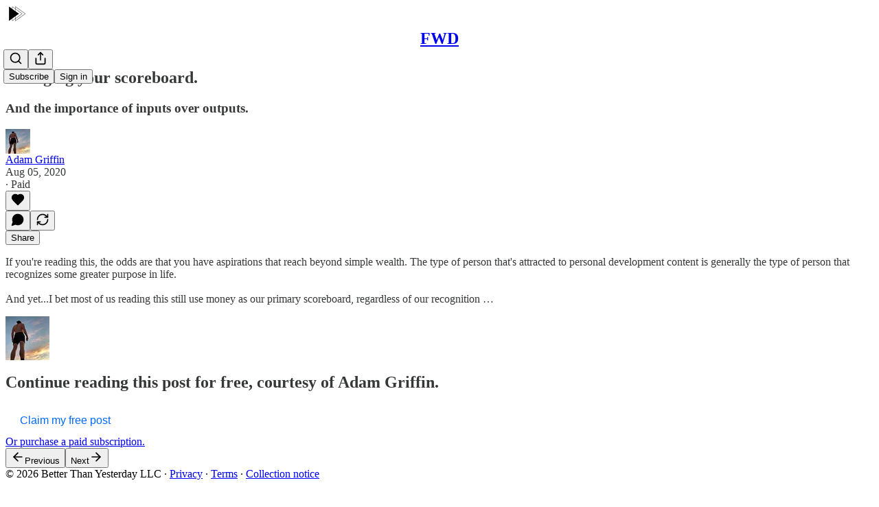

--- FILE ---
content_type: application/javascript; charset=UTF-8
request_url: https://adamgriffin.substack.com/cdn-cgi/challenge-platform/h/b/scripts/jsd/d251aa49a8a3/main.js?
body_size: 9755
content:
window._cf_chl_opt={AKGCx8:'b'};~function(s6,Vr,Vt,VG,VP,VW,Vo,VZ,s0,s2){s6=f,function(B,g,su,s5,V,s){for(su={B:589,g:532,V:489,s:503,l:526,L:655,a:557,x:653,j:683,K:598,y:587},s5=f,V=B();!![];)try{if(s=-parseInt(s5(su.B))/1*(parseInt(s5(su.g))/2)+parseInt(s5(su.V))/3*(parseInt(s5(su.s))/4)+-parseInt(s5(su.l))/5*(parseInt(s5(su.L))/6)+-parseInt(s5(su.a))/7+-parseInt(s5(su.x))/8+-parseInt(s5(su.j))/9*(parseInt(s5(su.K))/10)+parseInt(s5(su.y))/11,s===g)break;else V.push(V.shift())}catch(l){V.push(V.shift())}}(h,173229),Vr=this||self,Vt=Vr[s6(471)],VG={},VG[s6(488)]='o',VG[s6(636)]='s',VG[s6(460)]='u',VG[s6(478)]='z',VG[s6(507)]='n',VG[s6(426)]='I',VG[s6(665)]='b',VP=VG,Vr[s6(550)]=function(B,g,V,s,l6,l5,l4,sh,L,j,K,y,Q,H,J){if(l6={B:664,g:572,V:681,s:540,l:410,L:669,a:638,x:596,j:654,K:596,y:654,Q:494,H:509,J:588,I:667,v:594,n:417,X:522,k:571,E:586,b:656,e:481},l5={B:517,g:664,V:624,s:588,l:674,L:612},l4={B:432,g:486,V:469,s:411},sh=s6,L={'yXFid':sh(l6.B),'HYnFJ':function(I,X){return I+X},'FgAqO':function(I,X){return X===I},'oLBzb':function(I,X,E,R){return I(X,E,R)},'dOtxS':function(I,X){return I(X)},'eNBOI':function(I,X){return X===I},'bgWtn':sh(l6.g),'jzSaZ':function(I,X){return I+X}},L[sh(l6.V)](null,g)||void 0===g)return s;for(j=VD(g),B[sh(l6.s)][sh(l6.l)]&&(j=j[sh(l6.L)](B[sh(l6.s)][sh(l6.l)](g))),j=B[sh(l6.a)][sh(l6.x)]&&B[sh(l6.j)]?B[sh(l6.a)][sh(l6.K)](new B[(sh(l6.y))](j)):function(I,sB,X){if(sB=sh,L[sB(l5.B)]===sB(l5.g)){for(I[sB(l5.V)](),X=0;X<I[sB(l5.s)];I[X]===I[L[sB(l5.l)](X,1)]?I[sB(l5.L)](X+1,1):X+=1);return I}else return}(j),K='nAsAaAb'.split('A'),K=K[sh(l6.Q)][sh(l6.H)](K),y=0;y<j[sh(l6.J)];Q=j[y],H=L[sh(l6.I)](Vi,B,g,Q),L[sh(l6.v)](K,H)?sh(l6.n)!==sh(l6.n)?(s[sh(l6.X)]=K,L()):(J='s'===H&&!B[sh(l6.k)](g[Q]),L[sh(l6.E)](L[sh(l6.b)],L[sh(l6.e)](V,Q))?x(V+Q,H):J||x(V+Q,g[Q])):x(V+Q,H),y++);return s;function x(I,X,sf){sf=sh,Object[sf(l4.B)][sf(l4.g)][sf(l4.V)](s,X)||(s[X]=[]),s[X][sf(l4.s)](I)}},VW=s6(545)[s6(491)](';'),Vo=VW[s6(494)][s6(509)](VW),Vr[s6(462)]=function(B,g,lf,sg,V,s,l,L,x){for(lf={B:510,g:452,V:429,s:588,l:576,L:601,a:440,x:588,j:480,K:490,y:411,Q:534},sg=s6,V={'UKVeU':function(j,K){return j<K},'haxTu':function(j,K){return j!==K},'tNXVL':sg(lf.B),'DTkfj':function(j,K){return j(K)}},s=Object[sg(lf.g)](g),l=0;V[sg(lf.V)](l,s[sg(lf.s)]);l++)if(V[sg(lf.l)](sg(lf.L),V[sg(lf.a)])){if(L=s[l],L==='f'&&(L='N'),B[L]){for(x=0;x<g[s[l]][sg(lf.x)];-1===B[L][sg(lf.j)](g[s[l]][x])&&(V[sg(lf.K)](Vo,g[s[l]][x])||B[L][sg(lf.y)]('o.'+g[s[l]][x])),x++);}else B[L]=g[s[l]][sg(lf.Q)](function(j){return'o.'+j})}else s=l[L]},VZ=null,s0=Vw(),s2=function(Lz,Lq,LO,Le,Lk,LX,LI,Lp,LJ,LH,LQ,sk,g,V,s,l){return Lz={B:592,g:537,V:533,s:634,l:556,L:590},Lq={B:450,g:672,V:621,s:579,l:491,L:501,a:484,x:672,j:497,K:536,y:562,Q:672,H:608,J:514,I:411,v:621,n:413,X:600,k:504,E:672,b:639,e:644,R:672,d:497,m:555,O:442,z:613,M:644,G:495,P:484,c:672,i:567,D:411,W:508,o:567,T:482,Z:672},LO={B:468,g:630,V:465,s:640,l:455,L:588,a:592,x:649,j:446,K:552},Le={B:506,g:468,V:553,s:624,l:588,L:612},Lk={B:614},LX={B:588,g:567,V:432,s:486,l:469,L:549,a:432,x:486,j:432,K:486,y:548,Q:456,H:537,J:450,I:553,v:658,n:644,X:411,k:600,E:553,b:608,e:411,R:600,d:443,m:622,O:548,z:535,M:492,G:411,P:536,c:617,i:658,D:600,W:413,o:672,T:535,Z:409,A:409,S:527,U:492,F:573,C:432,N:566,Y:425,h0:425,h1:553,h2:450,h3:644,h4:411,h5:600,h6:583,h7:634,h8:646,h9:625,hh:519,hf:553,hB:644,hg:672,hV:647,hs:411,hl:554,hL:518,ha:668,hx:433,hj:625,hK:650,hy:513,hQ:495},LI={B:644},Lp={B:625},LJ={B:450},LH={B:527},LQ={B:658},sk=s6,g={'rVpBI':function(L,a){return a==L},'gJNUM':function(L,a){return L===a},'TXOqB':sk(Lz.B),'VzaIu':function(L,a){return L<a},'uqAFA':function(L,a){return L>a},'VzMbW':function(L,a){return a|L},'UUXdc':function(L,a){return L-a},'rVsmp':function(L,a){return L+a},'rBjnt':sk(Lz.g),'LmveO':function(L,a){return L(a)},'ApdFd':function(L,a){return a&L},'zImvP':sk(Lz.V),'BMhwt':function(L,a){return L|a},'SJiHZ':function(L,a){return L(a)},'KkiSV':function(L,a){return L<<a},'BLXcq':function(L,a){return a==L},'IhZqe':function(L,a){return L==a},'ydxoR':function(L,a){return a===L},'VsRHc':function(L,a){return L===a},'NTGOl':sk(Lz.s),'iSMgD':function(L,a){return L<<a},'ebWLJ':function(L,a){return a|L},'gNswR':function(L,a){return L(a)},'OBuPd':function(L,a){return L===a},'MHriP':function(L,a){return a!==L},'nCUYo':function(L,a){return L==a},'uEzoc':function(L,a){return a!=L},'eyxqt':function(L,a){return a*L},'XDnqR':function(L,a){return L==a},'dFxdm':function(L,a){return L!=a},'IoUYN':function(L,a){return L*a},'QFKUo':function(L,a){return L==a},'KlkWC':function(L,a){return L<a},'lmcUS':function(L,a){return L==a},'EFnns':function(L,a){return L&a},'JzmqQ':function(L,a){return L==a},'eKBcu':function(L,a){return L(a)},'KQUGV':function(L,a){return L+a},'xICUT':function(L,a){return a==L}},V=String[sk(Lz.l)],s={'h':function(L,Ly,sE){return Ly={B:677,g:567},sE=sk,g[sE(LQ.B)](null,L)?'':s.g(L,6,function(a,sb){return sb=sE,sb(Ly.B)[sb(Ly.g)](a)})},'g':function(L,x,j,sO,K,y,Q,H,J,I,X,E,R,O,z,M,T,G,P,i){if(sO=sk,K={'iLxqh':function(D,W,se){return se=f,g[se(LH.B)](D,W)},'nnDWp':function(D,W,sR){return sR=f,g[sR(LJ.B)](D,W)},'bFpXW':function(D,W,sd){return sd=f,g[sd(Lp.B)](D,W)},'Dyaes':function(D,W,sm){return sm=f,g[sm(LI.B)](D,W)},'xjTkt':function(D,W){return D(W)}},null==L)return'';for(Q={},H={},J='',I=2,X=3,E=2,R=[],O=0,z=0,M=0;M<L[sO(LX.B)];M+=1)if(G=L[sO(LX.g)](M),Object[sO(LX.V)][sO(LX.s)][sO(LX.l)](Q,G)||(Q[G]=X++,H[G]=!0),P=g[sO(LX.L)](J,G),Object[sO(LX.a)][sO(LX.x)][sO(LX.l)](Q,P))J=P;else{if(Object[sO(LX.j)][sO(LX.K)][sO(LX.l)](H,J)){if(g[sO(LX.y)](g[sO(LX.Q)],sO(LX.H))){if(g[sO(LX.J)](256,J[sO(LX.I)](0))){for(y=0;y<E;O<<=1,g[sO(LX.v)](z,g[sO(LX.n)](x,1))?(z=0,R[sO(LX.X)](g[sO(LX.k)](j,O)),O=0):z++,y++);for(i=J[sO(LX.E)](0),y=0;8>y;O=O<<1.33|g[sO(LX.b)](i,1),z==g[sO(LX.n)](x,1)?(z=0,R[sO(LX.e)](g[sO(LX.R)](j,O)),O=0):z++,i>>=1,y++);}else if(g[sO(LX.d)]===sO(LX.m))g[sO(LX.O)](typeof j,g[sO(LX.z)])&&j(K),x();else{for(i=1,y=0;y<E;O=g[sO(LX.M)](O<<1.92,i),g[sO(LX.v)](z,x-1)?(z=0,R[sO(LX.G)](g[sO(LX.P)](j,O)),O=0):z++,i=0,y++);for(i=J[sO(LX.E)](0),y=0;16>y;O=g[sO(LX.c)](O,1)|1&i,g[sO(LX.i)](z,x-1)?(z=0,R[sO(LX.X)](g[sO(LX.D)](j,O)),O=0):z++,i>>=1,y++);}I--,g[sO(LX.W)](0,I)&&(I=Math[sO(LX.o)](2,E),E++),delete H[J]}else if(g[sO(LX.T)]==typeof V[sO(LX.Z)])return j[sO(LX.A)](function(){}),'p'}else for(i=Q[J],y=0;g[sO(LX.S)](y,E);O=g[sO(LX.U)](O<<1.13,g[sO(LX.b)](i,1)),x-1==z?(z=0,R[sO(LX.G)](j(O)),O=0):z++,i>>=1,y++);J=(I--,g[sO(LX.F)](0,I)&&(I=Math[sO(LX.o)](2,E),E++),Q[P]=X++,String(G))}if(J!==''){if(Object[sO(LX.C)][sO(LX.s)][sO(LX.l)](H,J)){if(g[sO(LX.N)](sO(LX.Y),sO(LX.h0))){if(256>J[sO(LX.I)](0)){for(y=0;y<E;O<<=1,z==x-1?(z=0,R[sO(LX.G)](j(O)),O=0):z++,y++);for(i=J[sO(LX.h1)](0),y=0;g[sO(LX.h2)](8,y);O=O<<1|i&1.92,z==g[sO(LX.h3)](x,1)?(z=0,R[sO(LX.h4)](g[sO(LX.h5)](j,O)),O=0):z++,i>>=1,y++);}else if(g[sO(LX.h6)](sO(LX.h7),g[sO(LX.h8)])){for(i=1,y=0;g[sO(LX.S)](y,E);O=g[sO(LX.h9)](g[sO(LX.hh)](O,1),i),z==x-1?(z=0,R[sO(LX.G)](g[sO(LX.D)](j,O)),O=0):z++,i=0,y++);for(i=J[sO(LX.hf)](0),y=0;16>y;O=O<<1.65|i&1.94,z==g[sO(LX.hB)](x,1)?(z=0,R[sO(LX.X)](j(O)),O=0):z++,i>>=1,y++);}else return T={},T.r={},T.e=x,T;I--,I==0&&(I=Math[sO(LX.hg)](2,E),E++),delete H[J]}else{for(o=1,T=0;K[sO(LX.hV)](Z,A);U=C|F<<1,N==Y-1?(h0=0,h1[sO(LX.hs)](h2(h3)),h4=0):h5++,h6=0,S++);for(h7=h8[sO(LX.h1)](0),h9=0;K[sO(LX.hl)](16,hh);hB=K[sO(LX.hL)](hg<<1,1.75&hV),hs==K[sO(LX.ha)](hl,1)?(hL=0,ha[sO(LX.e)](K[sO(LX.hx)](hx,hj)),hK=0):hy++,hQ>>=1,hf++);}}else for(i=Q[J],y=0;y<E;O=g[sO(LX.hj)](O<<1.6,1&i),z==x-1?(z=0,R[sO(LX.h4)](j(O)),O=0):z++,i>>=1,y++);I--,I==0&&E++}for(i=2,y=0;y<E;O=g[sO(LX.hK)](O<<1,1.2&i),x-1==z?(z=0,R[sO(LX.h4)](j(O)),O=0):z++,i>>=1,y++);for(;;)if(O<<=1,z==x-1){R[sO(LX.G)](g[sO(LX.hy)](j,O));break}else z++;return R[sO(LX.hQ)]('')},'j':function(L,LR,sq,a,Lm,j,K){if(LR={B:558},sq=sk,a={'mhyOI':sq(LO.B),'kKtHq':function(j,K,sz){return sz=sq,g[sz(Lk.B)](j,K)},'jCxcO':function(x){return x()},'EioOk':function(x,j,K){return x(j,K)}},g[sq(LO.g)](sq(LO.V),sq(LO.s)))return g[sq(LO.l)](null,L)?'':g[sq(LO.l)]('',L)?null:s.i(L[sq(LO.L)],32768,function(x,sM,K){if(sM=sq,a[sM(Le.B)]===sM(Le.g))return L[sM(Le.V)](x);else{for(a[sM(Le.s)](),K=0;K<x[sM(Le.l)];K[K+1]===j[K]?y[sM(Le.L)](K+1,1):K+=1);return Q}});else Lm={B:616,g:633,V:415},j={'hOqFo':function(Q,H,sr){return sr=sq,a[sr(LR.B)](Q,H)},'azLYN':sq(LO.a),'eELVv':function(y,Q){return y(Q)}},K=a[sq(LO.x)](a),x(K.r,function(X,st){st=sq,j[st(Lm.B)](typeof H,j[st(Lm.g)])&&j[st(Lm.V)](V,X),I()}),K.e&&a[sq(LO.j)](H,sq(LO.K),K.e)},'i':function(L,x,j,sG,K,y,Q,H,J,I,X,E,R,O,z,M,D,G,P,i){for(sG=sk,K=[],y=4,Q=4,H=3,J=[],E=j(0),R=x,O=1,I=0;g[sG(Lq.B)](3,I);K[I]=I,I+=1);for(z=0,M=Math[sG(Lq.g)](2,2),X=1;g[sG(Lq.V)](X,M);)for(G=sG(Lq.s)[sG(Lq.l)]('|'),P=0;!![];){switch(G[P++]){case'0':i=R&E;continue;case'1':z|=g[sG(Lq.L)](0<i?1:0,X);continue;case'2':g[sG(Lq.a)](0,R)&&(R=x,E=j(O++));continue;case'3':X<<=1;continue;case'4':R>>=1;continue}break}switch(z){case 0:for(z=0,M=Math[sG(Lq.x)](2,8),X=1;g[sG(Lq.j)](X,M);i=E&R,R>>=1,0==R&&(R=x,E=g[sG(Lq.K)](j,O++)),z|=g[sG(Lq.y)](0<i?1:0,X),X<<=1);D=V(z);break;case 1:for(z=0,M=Math[sG(Lq.Q)](2,16),X=1;g[sG(Lq.j)](X,M);i=g[sG(Lq.H)](E,R),R>>=1,g[sG(Lq.J)](0,R)&&(R=x,E=j(O++)),z|=(0<i?1:0)*X,X<<=1);D=V(z);break;case 2:return''}for(I=K[3]=D,J[sG(Lq.I)](D);;){if(O>L)return'';for(z=0,M=Math[sG(Lq.Q)](2,H),X=1;g[sG(Lq.v)](X,M);i=R&E,R>>=1,g[sG(Lq.n)](0,R)&&(R=x,E=g[sG(Lq.X)](j,O++)),z|=g[sG(Lq.y)](g[sG(Lq.k)](0,i)?1:0,X),X<<=1);switch(D=z){case 0:for(z=0,M=Math[sG(Lq.E)](2,8),X=1;X!=M;i=R&E,R>>=1,g[sG(Lq.b)](0,R)&&(R=x,E=j(O++)),z|=X*(0<i?1:0),X<<=1);K[Q++]=V(z),D=g[sG(Lq.e)](Q,1),y--;break;case 1:for(z=0,M=Math[sG(Lq.R)](2,16),X=1;g[sG(Lq.d)](X,M);i=g[sG(Lq.m)](E,R),R>>=1,g[sG(Lq.O)](0,R)&&(R=x,E=j(O++)),z|=(0<i?1:0)*X,X<<=1);K[Q++]=g[sG(Lq.z)](V,z),D=g[sG(Lq.M)](Q,1),y--;break;case 2:return J[sG(Lq.G)]('')}if(g[sG(Lq.P)](0,y)&&(y=Math[sG(Lq.c)](2,H),H++),K[D])D=K[D];else if(Q===D)D=I+I[sG(Lq.i)](0);else return null;J[sG(Lq.D)](D),K[Q++]=g[sG(Lq.W)](I,D[sG(Lq.o)](0)),y--,I=D,g[sG(Lq.T)](0,y)&&(y=Math[sG(Lq.Z)](2,H),H++)}}},l={},l[sk(Lz.L)]=s.h,l}(),s3();function VS(lH,sx,B){return lH={B:451},sx=s6,B={'zergR':function(g){return g()}},B[sx(lH.B)](VA)!==null}function VT(ls,lV,sV,V,s,l,L,a,x){V=(ls={B:530,g:657,V:500,s:628,l:524,L:523,a:561,x:472,j:679,K:570,y:682,Q:422,H:496,J:512,I:673,v:461,n:473,X:422,k:597},lV={B:620},sV=s6,{'RhbZd':function(j,K,y){return j(K,y)},'IytWJ':function(j,K){return j(K)},'BNSSS':sV(ls.B),'FMYwR':sV(ls.g),'vIdCl':sV(ls.V),'mjMLE':sV(ls.s)});try{if(sV(ls.B)!==V[sV(ls.l)]){if(L=!![],!a())return;V[sV(ls.L)](x,function(J,ss){ss=sV,V[ss(lV.B)](y,Q,J)})}else return s=Vt[sV(ls.a)](V[sV(ls.x)]),s[sV(ls.j)]=V[sV(ls.K)],s[sV(ls.y)]='-1',Vt[sV(ls.Q)][sV(ls.H)](s),l=s[sV(ls.J)],L={},L=pRIb1(l,l,'',L),L=pRIb1(l,l[sV(ls.I)]||l[sV(ls.v)],'n.',L),L=pRIb1(l,s[V[sV(ls.n)]],'d.',L),Vt[sV(ls.X)][sV(ls.k)](s),a={},a.r=L,a.e=null,a}catch(K){return x={},x.r={},x.e=K,x}}function VD(g,sN,s9,V,s,l){for(sN={B:502,g:502,V:669,s:452,l:618},s9=s6,V={},V[s9(sN.B)]=function(L,j){return L!==j},s=V,l=[];s[s9(sN.g)](null,g);l=l[s9(sN.V)](Object[s9(sN.s)](g)),g=Object[s9(sN.l)](g));return l}function s4(V,s,a3,a1,sT,l,L,a,K){if(a3={B:520,g:595,V:458,s:499,l:485,L:569,a:569,x:483,j:642,K:643,y:498,Q:499,H:661,J:610,I:602,v:543,n:459,X:498,k:671,E:568,b:434,e:563},a1={B:602},sT=s6,l={'zmjyN':function(j,K){return j===K},'DHHlK':function(x,j,K){return x(j,K)},'WVpbX':function(j,K){return K===j},'ZENls':sT(a3.B),'ArKvL':sT(a3.g)},!V[sT(a3.V)])return;if(s===sT(a3.s))l[sT(a3.l)](sT(a3.L),sT(a3.a))?(L={},L[sT(a3.x)]=l[sT(a3.j)],L[sT(a3.K)]=V.r,L[sT(a3.y)]=sT(a3.Q),Vr[sT(a3.H)][sT(a3.J)](L,'*')):(s[sT(a3.I)]=5e3,l[sT(a3.v)]=function(sZ){sZ=sT,a(sZ(a1.B))});else if(sT(a3.g)===l[sT(a3.n)])a={},a[sT(a3.x)]=l[sT(a3.j)],a[sT(a3.K)]=V.r,a[sT(a3.X)]=sT(a3.k),a[sT(a3.E)]=s,Vr[sT(a3.H)][sT(a3.J)](a,'*');else{if(K=x(),l[sT(a3.b)](K,null))return;Q=(j&&I(v),l[sT(a3.e)](H,function(){K()},1e3*K))}}function VC(lk,sQ,B){return lk={B:419,g:479},sQ=s6,B=Vr[sQ(lk.B)],Math[sQ(lk.g)](+atob(B.t))}function f(B,g,V,s){return B=B-409,V=h(),s=V[B],s}function VN(lR,sH,B,g,V,s){return lR={B:585,g:479,V:641,s:659,l:539},sH=s6,B={'TtCni':function(l){return l()},'XimqY':function(l,L){return l>L},'wWYad':function(l,L){return l-L}},g=3600,V=B[sH(lR.B)](VC),s=Math[sH(lR.g)](Date[sH(lR.V)]()/1e3),B[sH(lR.s)](B[sH(lR.l)](s,V),g)?![]:!![]}function Vu(B,lj,lx,sl,g,V){if(lj={B:660,g:591,V:552},lx={B:592,g:635,V:680},sl=s6,g={'oTpcC':function(s,l){return s(l)},'BqDEd':function(s){return s()},'XCOOD':function(s){return s()}},V=g[sl(lj.B)](VT),VY(V.r,function(s,sL){sL=sl,typeof B===sL(lx.B)&&g[sL(lx.g)](B,s),g[sL(lx.V)](VU)}),V.e){if(sl(lj.g)!==sl(lj.g))return;else s1(sl(lj.V),V.e)}}function Vi(g,V,s,sF,s8,l,L,x,j){L=(sF={B:542,g:593,V:605,s:488,l:438,L:592,a:439,x:438,j:409,K:638,y:559,Q:638},s8=s6,l={},l[s8(sF.B)]=s8(sF.g),l[s8(sF.V)]=s8(sF.s),l[s8(sF.l)]=s8(sF.L),l);try{if(s8(sF.a)!==L[s8(sF.B)])x=V[s];else return null}catch(y){return'i'}if(x==null)return x===void 0?'u':'x';if(L[s8(sF.V)]==typeof x)try{if(L[s8(sF.x)]==typeof x[s8(sF.j)])return x[s8(sF.j)](function(){}),'p'}catch(Q){}return g[s8(sF.K)][s8(sF.y)](x)?'a':x===g[s8(sF.Q)]?'D':x===!0?'T':x===!1?'F':(j=typeof x,s8(sF.L)==j?Vc(g,x)?'N':'f':VP[j]||'?')}function s3(LN,LC,LU,Lu,sP,B,g,a,x,V,s,l){if(LN={B:499,g:520,V:474,s:675,l:637,L:448,a:419,x:651,j:678,K:458,y:421,Q:483,H:632,J:643,I:498,v:661,n:610,X:483,k:520,E:643,b:498,e:671,R:568,d:661,m:610,O:611,z:420,M:551,G:476,P:652,c:652,i:648,D:574,W:521,o:522,T:428,Z:553,A:529,S:411,U:435,F:547,C:412,N:411,Y:463,h0:575,h1:411,h2:560,h3:672},LC={B:420,g:551,V:522,s:476},LU={B:476,g:463},Lu={B:529},sP=s6,B={'xpglX':sP(LN.B),'iWNBG':sP(LN.g),'VxcKW':sP(LN.V),'oOjEu':sP(LN.s),'OoTgB':function(L,a){return a|L},'loMes':function(L,a){return L==a},'tglTe':function(L){return L()},'nSgaf':function(L,a){return L(a)},'hVCyZ':sP(LN.l),'rxKFL':function(L,a){return L>a},'LvOLf':function(L,a){return L<<a},'lNxEz':function(L,a){return L-a},'YGGXi':function(L,a){return L<<a},'viGFq':function(L,a){return L==a},'jctKD':function(L){return L()},'OfNxQ':function(L,a){return a!==L},'TdZsb':sP(LN.L)},g=Vr[sP(LN.a)],!g)return;if(!B[sP(LN.x)](VN)){if(sP(LN.j)!==sP(LN.j)){if(!x[sP(LN.K)])return;j===B[sP(LN.y)]?(a={},a[sP(LN.Q)]=B[sP(LN.H)],a[sP(LN.J)]=v.r,a[sP(LN.I)]=B[sP(LN.y)],I[sP(LN.v)][sP(LN.n)](a,'*')):(x={},x[sP(LN.X)]=sP(LN.k),x[sP(LN.E)]=X.r,x[sP(LN.b)]=sP(LN.e),x[sP(LN.R)]=k,n[sP(LN.d)][sP(LN.m)](x,'*'))}else return}if(V=![],s=function(LS,LZ,sD,a){if(LS={B:457,g:663,V:603,s:411,l:553,L:453,a:666},LZ={B:435},sD=sP,a={'GnkJu':function(j,K,sc){return sc=f,B[sc(LZ.B)](j,K)},'PZfab':function(j,K,si){return si=f,B[si(Lu.B)](j,K)},'MozEQ':function(j,K){return j-K}},!V){if(V=!![],!B[sD(LU.B)](VN))return;B[sD(LU.g)](Vu,function(x,sW){if(sW=sD,B[sW(LS.B)]!==B[sW(LS.g)])s4(g,x);else{for(o=1,T=0;Z<A;U=a[sW(LS.V)](F<<1,C),N==Y-1?(h0=0,h1[sW(LS.s)](h2(h3)),h4=0):h5++,h6=0,S++);for(h7=h8[sW(LS.l)](0),h9=0;16>hh;hB=hV&1.06|hg<<1,a[sW(LS.L)](hs,a[sW(LS.a)](hl,1))?(hL=0,ha[sW(LS.s)](hx(hj)),hK=0):hy++,hQ>>=1,hf++);}})}},B[sP(LN.O)](Vt[sP(LN.z)],B[sP(LN.M)]))B[sP(LN.G)](s);else if(Vr[sP(LN.P)])Vt[sP(LN.c)](sP(LN.i),s);else if(sP(LN.D)!==B[sP(LN.W)])l=Vt[sP(LN.o)]||function(){},Vt[sP(LN.o)]=function(so){so=sP,l(),Vt[so(LC.B)]!==B[so(LC.g)]&&(Vt[so(LC.V)]=l,B[so(LC.s)](s))};else{if(B[sP(LN.T)](256,hj[sP(LN.Z)](0))){for(fy=0;fQ<fH;fp<<=1,B[sP(LN.A)](fI,fv-1)?(fn=0,fX[sP(LN.S)](fk(fE)),fb=0):fe++,fJ++);for(x=fR[sP(LN.Z)](0),fd=0;8>fm;fq=B[sP(LN.U)](fz<<1,1&x),fM==fr-1?(ft=0,fG[sP(LN.S)](fP(fc)),fi=0):fD++,x>>=1,fO++);}else{for(x=1,fW=0;fo<fT;fu=B[sP(LN.F)](fA,1)|x,fS==B[sP(LN.C)](fU,1)?(fF=0,fC[sP(LN.N)](B[sP(LN.Y)](fN,fY)),fw=0):B0++,x=0,fZ++);for(x=B1[sP(LN.Z)](0),B2=0;16>B3;B5=B[sP(LN.h0)](B6,1)|x&1.77,B[sP(LN.A)](B7,B8-1)?(B9=0,Bh[sP(LN.h1)](Bf(BB)),Bg=0):BV++,x>>=1,B4++);}fV--,B[sP(LN.h2)](0,fs)&&(fl=fL[sP(LN.h3)](2,fa),fx++),delete fj[fK]}}function VA(ly,sa,g,V,s,l){return ly={B:541,g:419,V:541,s:507},sa=s6,g={},g[sa(ly.B)]=function(L,a){return L!==a},V=g,s=Vr[sa(ly.g)],!s?null:(l=s.i,V[sa(ly.V)](typeof l,sa(ly.s))||l<30)?null:l}function Vc(g,V,sS,s7,s,l){return sS={B:578,g:565,V:423,s:477,l:432,L:487,a:469,x:480},s7=s6,s={},s[s7(sS.B)]=function(L,j){return L<j},s[s7(sS.g)]=s7(sS.V),l=s,V instanceof g[s7(sS.s)]&&l[s7(sS.B)](0,g[s7(sS.s)][s7(sS.l)][s7(sS.L)][s7(sS.a)](V)[s7(sS.x)](l[s7(sS.g)]))}function Vw(lG,sn){return lG={B:516,g:516},sn=s6,crypto&&crypto[sn(lG.B)]?crypto[sn(lG.g)]():''}function s1(l,L,lD,sX,a,x,j,K,y,Q,H,J,I,v,n,X){if(lD={B:604,g:676,V:444,s:577,l:525,L:538,a:629,x:544,j:427,K:449,y:604,Q:491,H:444,J:525,I:467,v:493,n:431,X:629,k:615,E:467,b:623,e:623,R:645,d:662,m:467,O:445,z:447,M:599,G:687,P:470,c:602,i:543,D:454,W:511,o:483,T:436,Z:584,A:590,S:419},sX=s6,a={},a[sX(lD.B)]=sX(lD.g),a[sX(lD.V)]=function(k,E){return k+E},a[sX(lD.s)]=function(k,E){return k+E},a[sX(lD.l)]=sX(lD.L),a[sX(lD.a)]=sX(lD.x),x=a,!VF(0))return![];K=(j={},j[sX(lD.j)]=l,j[sX(lD.K)]=L,j);try{for(y=x[sX(lD.y)][sX(lD.Q)]('|'),Q=0;!![];){switch(y[Q++]){case'0':H=x[sX(lD.H)](x[sX(lD.s)](x[sX(lD.J)],Vr[sX(lD.I)][sX(lD.v)]),sX(lD.n))+X.r+x[sX(lD.X)];continue;case'1':I=(J={},J[sX(lD.k)]=Vr[sX(lD.E)][sX(lD.k)],J[sX(lD.b)]=Vr[sX(lD.E)][sX(lD.e)],J[sX(lD.R)]=Vr[sX(lD.I)][sX(lD.R)],J[sX(lD.d)]=Vr[sX(lD.m)][sX(lD.O)],J[sX(lD.z)]=s0,J);continue;case'2':v[sX(lD.M)](sX(lD.G),H);continue;case'3':v=new Vr[(sX(lD.P))]();continue;case'4':v[sX(lD.c)]=2500;continue;case'5':v[sX(lD.i)]=function(){};continue;case'6':n={},n[sX(lD.D)]=K,n[sX(lD.W)]=I,n[sX(lD.o)]=sX(lD.T),v[sX(lD.Z)](s2[sX(lD.A)](n));continue;case'7':X=Vr[sX(lD.S)];continue}break}}catch(k){}}function h(a4){return a4='rxexA,from,removeChild,18640cGbsUH,open,LmveO,ETLZe,timeout,GnkJu,VNNbL,qnTQp,onerror,status,ApdFd,http-code:,postMessage,OfNxQ,splice,eKBcu,OBuPd,CnwA5,hOqFo,KkiSV,getPrototypeOf,log,RhbZd,uEzoc,qEtUN,SSTpq3,sort,VzMbW,EYwuA,tNuDI,contentDocument,lDcDo,MHriP,href,iWNBG,azLYN,YkunO,oTpcC,string,loading,Array,lmcUS,knGXH,now,ZENls,sid,UUXdc,LRmiB4,NTGOl,iLxqh,DOMContentLoaded,jCxcO,ebWLJ,jctKD,addEventListener,2486312bgsWda,Set,88098lQQYog,bgWtn,iframe,rVpBI,XimqY,XCOOD,parent,pkLOA2,oOjEu,XlqIH,boolean,MozEQ,oLBzb,Dyaes,concat,Dmnle,error,pow,clientInformation,HYnFJ,vhupB,7|0|3|2|4|5|1|6,BAzIrw39YEHv6goaftWJe5Fbn+sUqQ8k7X-4RZNu$VCSdTOpyLm1l0ichKM2jGxPD,MJSVO,style,BqDEd,FgAqO,tabIndex,1359kAVkeA,LESza,mQPAj,random,POST,catch,getOwnPropertyNames,push,lNxEz,BLXcq,CdUWC,eELVv,onload,HUFHm,fdxDb,__CF$cv$params,readyState,xpglX,body,[native code],xhr-error,JiMcS,bigint,AdeF3,rxKFL,UKVeU,location,/b/ov1/0.7882293351402675:1769891057:9JpWlk_kI3MtX1ZK4FIxl0gIbnsyS8qusiUEOllhPF4/,prototype,xjTkt,zmjyN,OoTgB,jsd,vwvUY,IsGiu,joYmU,tNXVL,hxhvO,JzmqQ,zImvP,hLLAa,aUjz8,EioOk,JBxy9,SIZsx,TYlZ6,uqAFA,zergR,keys,PZfab,errorInfoObject,nCUYo,rBjnt,VxcKW,api,ArKvL,undefined,navigator,rxvNi8,nSgaf,Nghnp,jHCPP,JslXw,_cf_chl_opt,mXleI,call,XMLHttpRequest,document,FMYwR,mjMLE,ilwHs,/jsd/oneshot/d251aa49a8a3/0.7882293351402675:1769891057:9JpWlk_kI3MtX1ZK4FIxl0gIbnsyS8qusiUEOllhPF4/,tglTe,Function,symbol,floor,indexOf,jzSaZ,xICUT,source,XDnqR,WVpbX,hasOwnProperty,toString,object,51vZjgln,DTkfj,split,BMhwt,AKGCx8,includes,join,appendChild,dFxdm,event,success,display: none,eyxqt,ppksZ,10740SpgpdN,KlkWC,raymQ,mhyOI,number,KQUGV,bind,sFbCr,chctx,contentWindow,gNswR,QFKUo,FkVqS,randomUUID,yXFid,bFpXW,iSMgD,cloudflare-invisible,TdZsb,onreadystatechange,IytWJ,BNSSS,EGowe,35NdlHCz,VzaIu,kTkvw,loMes,GCWVz,FPkNX,96630PDbZJV,hwIkS,map,TXOqB,SJiHZ,yTBqp,/cdn-cgi/challenge-platform/h/,wWYad,Object,WMHwP,SiBJe,ontimeout,/invisible/jsd,_cf_chl_opt;JJgc4;PJAn2;kJOnV9;IWJi4;OHeaY1;DqMg0;FKmRv9;LpvFx1;cAdz2;PqBHf2;nFZCC5;ddwW5;pRIb1;rxvNi8;RrrrA2;erHi9,WlHWU,LvOLf,gJNUM,rVsmp,pRIb1,hVCyZ,error on cf_chl_props,charCodeAt,nnDWp,EFnns,fromCharCode,1205547ZRmBUH,kKtHq,isArray,viGFq,createElement,IoUYN,DHHlK,ChxRr,oFjvo,ydxoR,charAt,detail,BTTbT,vIdCl,isNaN,d.cookie,IhZqe,hPugZ,YGGXi,haxTu,YtScH,IbOys,0|4|2|1|3,rQTZJ,stringify,fZton,VsRHc,send,TtCni,eNBOI,11474694euKdQv,length,1xIlUDC,YWBdvgAN,FqOVn,function,gXakq,dOtxS'.split(','),h=function(){return a4},h()}function VY(B,g,lt,lr,lM,lz,sJ,V,s,l,L){lt={B:602,g:564,V:499,s:609,l:677,L:528,a:419,x:619,j:467,K:470,y:599,Q:687,H:538,J:493,I:475,v:458,n:543,X:416,k:606,E:430,b:631,e:458,R:584,d:590,m:581},lr={B:441,g:580,V:414,s:567,l:626,L:424},lM={B:515,g:564,V:546,s:531,l:607,L:582,a:627,x:505},lz={B:464},sJ=s6,V={'Nghnp':sJ(lt.B),'WlHWU':function(a,j){return a+j},'FkVqS':sJ(lt.g),'FPkNX':function(a,j){return a>=j},'fZton':function(a,j){return a<j},'tNuDI':sJ(lt.V),'raymQ':sJ(lt.s),'CdUWC':sJ(lt.l),'hxhvO':sJ(lt.L),'EYwuA':function(a,x){return a(x)}},s=Vr[sJ(lt.a)],console[sJ(lt.x)](Vr[sJ(lt.j)]),l=new Vr[(sJ(lt.K))](),l[sJ(lt.y)](sJ(lt.Q),sJ(lt.H)+Vr[sJ(lt.j)][sJ(lt.J)]+sJ(lt.I)+s.r),s[sJ(lt.v)]&&(l[sJ(lt.B)]=5e3,l[sJ(lt.n)]=function(sp){sp=sJ,g(V[sp(lz.B)])}),l[sJ(lt.X)]=function(sI){if(sI=sJ,V[sI(lM.B)]!==sI(lM.g))return V[sI(lM.V)]('o.',g);else V[sI(lM.s)](l[sI(lM.l)],200)&&V[sI(lM.L)](l[sI(lM.l)],300)?g(V[sI(lM.a)]):g(V[sI(lM.x)]+l[sI(lM.l)])},l[sJ(lt.k)]=function(sv){if(sv=sJ,V[sv(lr.B)]===sv(lr.g))return V[sv(lr.V)][sv(lr.s)](g);else V[sv(lr.l)](g,sv(lr.L))},L={'t':VC(),'lhr':Vt[sJ(lt.E)]&&Vt[sJ(lt.E)][sJ(lt.b)]?Vt[sJ(lt.E)][sJ(lt.b)]:'','api':s[sJ(lt.e)]?!![]:![],'c':VS(),'payload':B},l[sJ(lt.R)](s2[sJ(lt.d)](JSON[sJ(lt.m)](L)))}function VF(B,lX,sy){return lX={B:686},sy=s6,Math[sy(lX.B)]()<B}function VU(ln,lv,sj,B,g){if(ln={B:609,g:685,V:684,s:437,l:418},lv={B:670,g:684,V:466,s:607},sj=s6,B={'LESza':function(V,s){return V(s)},'JslXw':sj(ln.B),'Dmnle':sj(ln.g),'vwvUY':function(V,s,l){return V(s,l)},'fdxDb':function(V,s){return V*s}},g=VA(),null===g)return;VZ=(VZ&&B[sj(ln.V)](clearTimeout,VZ),B[sj(ln.s)](setTimeout,function(sK){sK=sj,B[sK(lv.B)]!==B[sK(lv.B)]?B[sK(lv.g)](V,B[sK(lv.V)]+s[sK(lv.s)]):Vu()},B[sj(ln.l)](g,1e3)))}}()